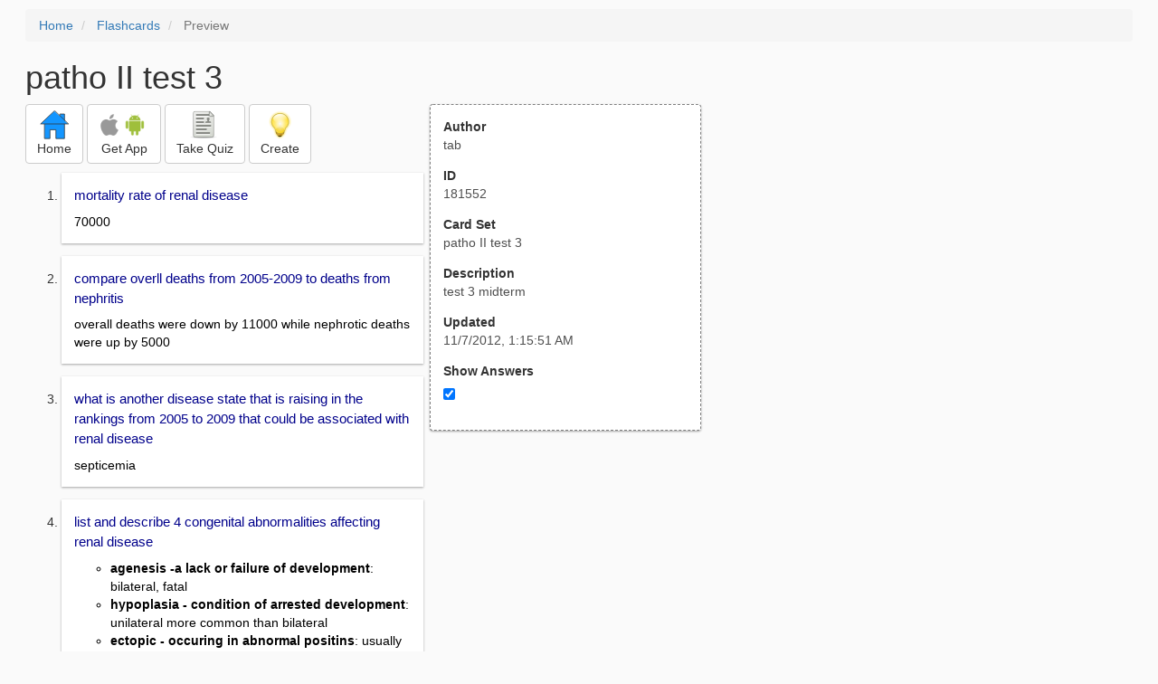

--- FILE ---
content_type: text/html; charset=utf-8
request_url: https://freezingblue.com/flashcards/181552/preview/patho-ii-test-3
body_size: 4945
content:
<!DOCTYPE html>
<html>
<head prefix="og: http://ogp.me/ns# fb: http://ogp.me/ns/fb# article: http://ogp.me/ns/article#">

	<meta content="text/html; charset=utf-8" http-equiv="content-type">
	<meta name="theme-color" content="#06c4f9">
	<link rel="amphtml" href="https://freezingblue.com/flashcards/181552/preview-amp/patho-ii-test-3">
	<link rel="canonical" href="https://freezingblue.com/flashcards/181552/preview/patho-ii-test-3">

	<meta name="title" content="Flashcards - patho II test 3">
	<meta name="description" content="patho II test 3 - test 3 midterm">
	<meta name="keywords" content="midterm, ">
	<meta name="author" content="tab">

	<meta property="og:title" content="Flashcards - patho II test 3" />
	<meta property="og:url" content="https://freezingblue.com/flashcards/181552/preview/patho-ii-test-3" />
	<meta property="og:image" content="https://www.freezingblue.com/flashcards/images/facebook_share_icon.png" />
	<meta property="og:description" content="patho II test 3 - test 3 midterm" />

	<meta property="og:type" content="article" />
	<meta property="og:article:modified_time" content="2012-11-07T01:15:51Z" />
	<meta property="og:article:published_time" content="2012-11-07T01:15:51Z" />
	<!--need array of tag here-->
	<!--<meta property="og:article:tag" content="midterm " />-->

	<meta name="viewport" content="width=device-width, initial-scale=1">
	<link rel='image_src' href='/flashcards/images/facebook_share_icon.png'>

	<title>Flashcards - patho II test 3</title>

	<script src="//ajax.googleapis.com/ajax/libs/jquery/1.9.0/jquery.min.js"></script>

	<!-- Bootstrap core CSS -->
	<link href="/flashcards/css/bootstrap.min.css" rel="stylesheet">

	<!--	put this after bootstrap for multiple choice button styling-->
	<link rel="stylesheet" type="text/css" href="/flashcards/css/cardlist.css?cache_version=1647540008">
	<link rel="stylesheet" type="text/css" href="/flashcards/css/print_preview.css?cache_version=1647540008">

	<!--nexus 6 is 412px wide-->
	<link rel="stylesheet" media="screen and (max-width: 650px)" href="/flashcards/css/printpreview_mobile.css?cache_version=1647540008"/>

	
		<link rel="stylesheet" href="/flashcards/css/printpreview_from_google.css"/>
	


	<script>
		$(function () {
			showAnswers();
			convertUTCDatesToLocal();
		});

		function showAnswers() {
			if ($("#showAnswersCheckbox").prop('checked')) {
				$(".answer").css("display", "block");
				$(".multipleChoiceAnswer").addClass("multipleChoiceAnswerDisplayed");
			} else {
				$(".answer").css("display", "none");
				$(".multipleChoiceAnswer").removeClass("multipleChoiceAnswerDisplayed");
			}
		}

		function convertUTCDatesToLocal() {
			$(".utc_date").each(function (index, object) {
				$(object).text(new Date($(object).text().trim()).toLocaleString());
			})
		}
	</script>


</head>
<body>





<div style='clear: left;'>
	
	<P></P>
	<ol class="breadcrumb">
		<li>
			<a href="/">Home</a>
		</li>
		<li>
			<a href="/flashcards/">Flashcards</a>
		</li>
		<li class="active">
			Preview
		</li>
	</ol>
	<P></P>
	
<h1>patho II test 3</h1>
<table>
	<TR>
		<TD style="vertical-align: top;">
			

				<div class="" style="text-align: left;">
					<div class="pbuttoncontainer">
						<a class="btn btn-default" title="Go to home page" href="/flashcards/?ref=pp">
							<img alt="More Information" src="/flashcards/images/quiz/home_button.svg">
							<BR>
							<span class="pbuttontext">Home</span>
						</a>
					</div>
					<div class="pbuttoncontainer">
						<a class="btn btn-default" title="Download the mobile app" href="/flashcards/?page=wizard&quiz&cardsetID=181552&ref=pp">
							<img style="height: 24px;" alt="Apple Logo" src="/images/logos/apple_logo_32/apple_logo_32.png" srcset="/images/logos/apple_logo_32/apple_logo_32_2x.png 2x, /images/logos/apple_logo_32/apple_logo_32_3x.png 3x, /images/logos/apple_logo_32/apple_logo_32_4x.png 4x">
							<img style="height: 24px;" alt="Android Logo" src="/images/logos/android_logo_32/android_logo_32.png" srcset="/images/logos/android_logo_32/android_logo_32_2x.png 2x, /images/logos/android_logo_32/android_logo_32_3x.png 3x, /images/logos/android_logo_32/android_logo_32_4x.png 4x">

<!--							image to match height of other images. inline div does not work (but does work in amp)-->
							<img style="height: 32px;"></img>
							<BR>
							<span class="pbuttontext">Get App</span>
						</a>
					</div>
<!--					<div class="pbuttoncontainer">-->
<!--						<button class="btn btn-default" onclick="window.location.href='/flashcards/?page=wizard&amp;quiz&amp;cardsetID=181552&amp;ref=pp'">-->
<!--							<img alt="Apple Logo" src="/images/logos/apple_logo_32/apple_logo_32.png" srcset="/images/logos/apple_logo_32/apple_logo_32_2x.png 2x, /images/logos/apple_logo_32/apple_logo_32_3x.png 3x, /images/logos/apple_logo_32/apple_logo_32_4x.png 4x">-->
<!--							<BR>-->
<!--							<span class="pbuttontext">iOS</span>-->
<!--						</button>-->
<!--					</div>-->
<!--					<div class="pbuttoncontainer">-->
<!--						<button class="btn btn-default" onclick="window.location.href='/flashcards/?page=wizard&amp;quiz&amp;cardsetID=181552&amp;ref=pp'">-->
<!--							<img alt="Android Logo" src="/images/logos/android_logo_32/android_logo_32.png" srcset="/images/logos/android_logo_32/android_logo_32_2x.png 2x, /images/logos/android_logo_32/android_logo_32_3x.png 3x, /images/logos/android_logo_32/android_logo_32_4x.png 4x">-->
<!--							<BR>-->
<!--							<span class="pbuttontext">Android</span>-->
<!--						</button>-->
<!--					</div>-->
					<!--<div class="pbuttoncontainer">-->
						<!--<button class="pbutton" onclick="window.location.href='/accounts/index.php?page=login&amp;ref=pp'">-->
							<!--<img alt="Members" src="/flashcards/images/logos/user_add_32/user_add_32.png" srcset="/flashcards/images/logos/user_add_32/user_add_32_2x.png 2x, /flashcards/images/logos/user_add_32/user_add_32_3x.png 3x, /flashcards/images/logos/user_add_32/user_add_32_4x.png 4x">-->
							<!--<BR>-->
							<!--<span class="pbuttontext">Members</span>-->
						<!--</button>-->
					<!--</div>-->
					<div class="pbuttoncontainer">
						<!--						<button class="btn btn-default" onclick="window.location.href='/flashcards/?page=wizard&amp;quiz&amp;cardsetID=181552&amp;ref=pp'">-->
						<!--							<img alt="Quiz" src="/flashcards/images/logos/quiz_icon_32/quiz_icon_32.png" srcset="/flashcards/images/logos/quiz_icon_32/quiz_icon_32_2x.png 2x, /flashcards/images/logos/quiz_icon_32/quiz_icon_32_3x.png 3x, /flashcards/images/logos/quiz_icon_32/quiz_icon_32_4x.png 4x">-->
						<!--							<BR>-->
						<!--							<span class="pbuttontext">Quiz</span>-->
						<!--						</button>-->
						<button class="btn btn-default" title="Take the quiz" onclick="flashcards.quiz.Quiz.loadAndShow(181552, null);">
							<img alt="Quiz" src="/flashcards/images/logos/quiz_icon_32/quiz_icon_32.png" srcset="/flashcards/images/logos/quiz_icon_32/quiz_icon_32_2x.png 2x, /flashcards/images/logos/quiz_icon_32/quiz_icon_32_3x.png 3x, /flashcards/images/logos/quiz_icon_32/quiz_icon_32_4x.png 4x">
							<BR>
							<span class="pbuttontext">Take Quiz</span>
						</button>
					</div>
					<div class="pbuttoncontainer">
						<a class="btn btn-default" title="Create your own card sets" href="/flashcards/?page=wizard&create">
							<img alt="Create" style="height: 32px;" src="/flashcards/images/dashboard/create_58/create_58.png" srcset="/flashcards/images/dashboard/create_58/create_58_2x.png 2x, /flashcards/images/dashboard/create_58/create_58_3x.png 3x, /flashcards/images/dashboard/create_58/create_58_4x.png 4x">
							<BR>
							<span class="pbuttontext">Create</span>
						</a>
					</div>

				</div>
					<P></P>
			

			<ol class='cardlist'>
<li>
<div class='card'>
<div class='question'>
mortality rate of renal disease
</div>
<div class='answer'>
70000
</div>
</div>
</li>
<li>
<div class='card'>
<div class='question'>
compare overll deaths from 2005-2009 to deaths from nephritis
</div>
<div class='answer'>
overall deaths were down by 11000 while nephrotic deaths were up by 5000
</div>
</div>
</li>
<li>
<div class='card'>
<div class='question'>
what is another disease state that is raising in the rankings from 2005 to 2009 that could be associated with renal disease
</div>
<div class='answer'>
septicemia
</div>
</div>
</li>
<li>
<div class='card'>
<div class='question'>
list and describe 4 congenital abnormalities affecting renal disease
</div>
<div class='answer'>
<UL><LI><B>agenesis -a lack or failure of development</B>: bilateral, fatal<LI><B>hypoplasia - condition of arrested development</B>: unilateral more common than bilateral<LI><B>ectopic - occuring in abnormal positins</B>: usually at lower levels (pelvis). ureters may be linked, lead to UTI's<LI><B>horseshoe - fusion at lower (most common) or upper</B>: common state found in 1/500 to 1/100 autopsies (1/400 in children</UL>
</div>
</div>
</li>
<li>
<div class='card'>
<div class='question'>
renal insufficiency
</div>
<div class='answer'>
renal fx ~25% of nl or GFR 25-30ml/min
</div>
</div>
</li>
<li>
<div class='card'>
<div class='question'>
renal failure
</div>
<div class='answer'>
significant loss of renal fx
</div>
</div>
</li>
<li>
<div class='card'>
<div class='question'>
ESRF
</div>
<div class='answer'>
les than 10% of renal fxn
</div>
</div>
</li>
<li>
<div class='card'>
<div class='question'>
azotemia
</div>
<div class='answer'>
increase serum level of urea and/or creatinine
</div>
</div>
</li>
<li>
<div class='card'>
<div class='question'>
uremia
</div>
<div class='answer'>
azotemia plus S&amp;S of fatigue, anotexia, N/V, pruritus, neurologic changes due to toxic waste buildup, deficiencies, and electrolyte disorders
</div>
</div>
</li>
<li>
<div class='card'>
<div class='question'>
acute kidney injury (AKI)
</div>
<div class='answer'>
<UL><LI>AKI term is replacing acure renal failure (ARF)<LI><B>sudden decline in kidney fxn ans azotemia (meant to include broader range</B>: injury from minimal to severe)<LI>RIFLE criteria</UL>
</div>
</div>
</li>
<li>
<div class='card'>
<div class='question'>
RIFLE criteria
</div>
<div class='answer'>
<UL><LI>Risk - increased creatinine x 1.5 or GFR decreased by &gt;25%, UO &lt;0.5ml/kg/hr x 6hr<LI>Injury - increased Cr x 2 of GFR decreased by &gt;50%, UO &lt;0.5ml/kg/hr x 12hr<LI>Failure - increased CR x 3 or GFR decreased by &gt;75%, UO &lt;0.3ml/kg/hr x 24 hr or anuria (abscence or defective excretion of urine)<LI>Loss - Persistnet ARF = complete loss of kidney fxn &gt; 4wks<LI>ESKD - end stage kidney disease (&gt;3months)</UL>
</div>
</div>
</li>
<li>
<div class='card'>
<div class='question'>
give and explain 4 main anatomical sites of renal disease
</div>
<div class='answer'>
<UL><LI>glomeruli - damage often immunologic or inflammatory<LI>tubules - ischemia, hypoxia, toxins<LI>interstitium - toxins, drugs<LI>blood vessels - vasculitis &amp; atherosclerosis, often affects all renal structures</UL>
</div>
</div>
</li>
<li>
<div class='card'>
<div class='question'>
pre-renal AKI - main cause and some examples
</div>
<div class='answer'>
<UL><LI>significant decrease in renal blood flow<LI>renal ischemia, hypvolemia, hemorrhage, septic shock, massive pulmonary embolism, heart failure</UL>
</div>
</div>
</li>
<li>
<div class='card'>
<div class='question'>
prognosis of pre-renal AKI
</div>
<div class='answer'>
with immediate, appropriate internention, pre-renal is reversible
</div>
</div>
</li>
<li>
<div class='card'>
<div class='question'>
Intra-renal AKI - main cause and some examples
</div>
<div class='answer'>
<UL><LI>injury to nephrons<LI>urine flow can drop below 400ml/day in 24 hres and to near zero soon after<LI>ATN, GN</UL>
</div>
</div>
</li>
<li>
<div class='card'>
<div class='question'>
prognosis of intra-renal AKI
</div>
<div class='answer'>
not immediately reversible, but with appropriate preventive and treatment measurs, may eventually be reversible
</div>
</div>
</li>
<li>
<div class='card'>
<div class='question'>
Post-renal AKI - main cause and some examples
</div>
<div class='answer'>
<UL><LI>urinary excretion obstruction<LI>stones, prostrate, post-catheterization-induced edema, tumors, neurogenic</UL>
</div>
</div>
</li>
<li>
<div class='card'>
<div class='question'>
prognosis of post-renal AKI
</div>
<div class='answer'>
reversible if obstruction removed
</div>
</div>
</li>
<li>
<div class='card'>
<div class='question'>
In what case was pre-renal injury happening and what was the tx
</div>
<div class='answer'>
<UL><LI>smoke inhalation and DIC<LI>aggressive rehydration</UL>
</div>
</div>
</li>
<li>
<div class='card'>
<div class='question'>
in what case was intra-renal injury happening and what was the risk
</div>
<div class='answer'>
<UL><LI>UTI<LI>pyelonephritis</UL>
</div>
</div>
</li>
<li>
<div class='card'>
<div class='question'>
in what cas was post-renal injury happening
</div>
<div class='answer'>
renal calculi/nephrolitiasis
</div>
</div>
</li>
<li>
<div class='card'>
<div class='question'>
the kidney undergoes ischemic or nephrotoxic injury because of severe hypotension, aminoglycosides, or radiocontrast agents an producs granular and epithelial cell casts in urine
</div>
<div class='answer'>
acute tubular necrosis
</div>
</div>
</li>
<li>
<div class='card'>
<div class='question'>
when does ATN most often occur
</div>
<div class='answer'>
post surgery (40-50% of cases)
</div>
</div>
</li>
<li>
<div class='card'>
<div class='question'>
besides surgery what else is ATN associated with
</div>
<div class='answer'>
<UL><LI>severe sepsis<LI>obstetric complications<LI>severe trauma including burns</UL>
</div>
</div>
</li>
<li>
<div class='card'>
<div class='question'>
are ATN and ARF interchangeable
</div>
<div class='answer'>
No, ARF failure can occur w/o ATN
</div>
</div>
</li>
<li>
<div class='card'>
<div class='question'>
two general descriptions of ATN
</div>
<div class='answer'>
<UL><LI>post ischemic - hypotension, hypoperfusion, hypoxemia, reduced ATP, generation of ROS<LI>nephrotoxic - can be produced by numerous anti-biotics, but the aminoglycosides (neomyocin, gentamicin, tobramycin) ar the major culprits</UL>
</div>
</div>
</li>
<li>
<div class='card'>
<div class='question'>
three main etiologies of intrarenal acute renal injury/failure
</div>
<div class='answer'>
<UL><LI>acute glomerulonephritis<LI>acute tunular necrosis<LI>bilateral acute pyelonephritis</UL>
</div>
</div>
</li>
<li>
<div class='card'>
<div class='question'>
inflammation of the glomerullus caused by numerous factors; infection, immunologic abnormalties, schemia, ree radical, drugs, toxins, vascular disorders, etc.
</div>
<div class='answer'>
glomerulonephritis
</div>
</div>
</li>
<li>
<div class='card'>
<div class='question'>
The classification of glomerulonephritis can be described according to what five criteria
</div>
<div class='answer'>
<UL><LI>cause<LI>pathologic lesions<LI>disease progression (acute, rapidly progressive, chronic)<LI>clinical presentation (nephrotic or nephritic syndrome, acute or chronic kidney syndrome)</UL>
</div>
</div>
</li>
</ol>

		</TD>
		<TD style="vertical-align: top;">
			<div id="setcontainer">
				<div class="infoTable card">
					<div class="card_header">Author</div><div class="card_header_value">tab</div>
					<div class="card_header">ID</div><div class="card_header_value">181552</div>
					<div class="card_header">Card Set</div><div class="card_header_value">patho II test 3</div>
<!--					<div class="card_header">Folders:</div><div></div>-->
					<div class="card_header">Description</div><div class="card_header_value">test 3 midterm</div>
					<div class="card_header">Updated</div><div class="card_header_value"><time class="utc_date" datetime="2012-11-07T01:15:51Z">2012-11-07T01:15:51Z</time></div>
					<label for="showAnswersCheckbox"><div class="card_header">Show Answers</div></label><div class="card_header_value"><input type='checkbox' checked onclick='showAnswers()' id='showAnswersCheckbox'></div>
				</div>
			</div>

			
				<div class="rightblock_ad">
					<!--block ad-->
					<script async src="//pagead2.googlesyndication.com/pagead/js/adsbygoogle.js"></script>
					<!-- print preview right bar -->
					<ins class="adsbygoogle rightblock_ad"
						 style="display:inline-block;width:336px;height:280px"
						 data-ad-client="ca-pub-3662422323850143"
						 data-ad-slot="6009378701"></ins>
					<script>
						(adsbygoogle = window.adsbygoogle || []).push({});
					</script>
					</div>
			

			<!-- ad 2 on the sidebar -->
			<!---->
				<!--&lt;!&ndash;block ad&ndash;&gt;-->
				<!--<div class="rightblock_ad">-->
					<!--<script async src="//pagead2.googlesyndication.com/pagead/js/adsbygoogle.js"></script>-->
					<!--&lt;!&ndash; print preview right bar &ndash;&gt;-->
					<!--<ins class="adsbygoogle"-->
						 <!--style="display:inline-block;width:336px;height:280px"-->
						 <!--data-ad-client="ca-pub-3662422323850143"-->
						 <!--data-ad-slot="6009378701"></ins>-->
					<!--<script>-->
						<!--(adsbygoogle = window.adsbygoogle || []).push({});-->
					<!--</script>-->
				<!--</div>-->
			<!---->
		</TD>
	</TR>
</table>

</div>


	<div class="googlead">
		<script async src="//pagead2.googlesyndication.com/pagead/js/adsbygoogle.js"></script>
		<!-- print preview -->
		<ins class="adsbygoogle"
			 style="display:block"
			 data-ad-client="ca-pub-3662422323850143"
			 data-ad-slot="3789979903"
			 data-ad-format="auto"></ins>
		<script>
			(adsbygoogle = window.adsbygoogle || []).push({});
		</script>
	</div>


	<p></p>
	<ol class="breadcrumb">
		<li>
			<a href="/">Home</a>
		</li>
		<li>
			<a href="/flashcards/">Flashcards</a>
		</li>
		<li class="active">
			Preview
		</li>
	</ol>



<!--<XMPL_INCLUDE NAME="/flashcards/ganalytics.txt"/>-->

<!-- required for quiz -->
<script src="/flashcards/js/1.11.0/jquery-ui.min.js"></script>
<link rel="stylesheet" href="/flashcards/jquery-ui-1.10.0.custom.min.css"/>

<script src="/flashcards/javascript/flashcards/bundle.js?cache_version=1647540008"></script>
<script>
	flashcards.print_preview.Preview.checkIncomingRequest();
</script>

</body>
</html>



--- FILE ---
content_type: text/html; charset=utf-8
request_url: https://www.google.com/recaptcha/api2/aframe
body_size: 266
content:
<!DOCTYPE HTML><html><head><meta http-equiv="content-type" content="text/html; charset=UTF-8"></head><body><script nonce="Ox1jpB7ia0g-igiStWMHVA">/** Anti-fraud and anti-abuse applications only. See google.com/recaptcha */ try{var clients={'sodar':'https://pagead2.googlesyndication.com/pagead/sodar?'};window.addEventListener("message",function(a){try{if(a.source===window.parent){var b=JSON.parse(a.data);var c=clients[b['id']];if(c){var d=document.createElement('img');d.src=c+b['params']+'&rc='+(localStorage.getItem("rc::a")?sessionStorage.getItem("rc::b"):"");window.document.body.appendChild(d);sessionStorage.setItem("rc::e",parseInt(sessionStorage.getItem("rc::e")||0)+1);localStorage.setItem("rc::h",'1768983529918');}}}catch(b){}});window.parent.postMessage("_grecaptcha_ready", "*");}catch(b){}</script></body></html>